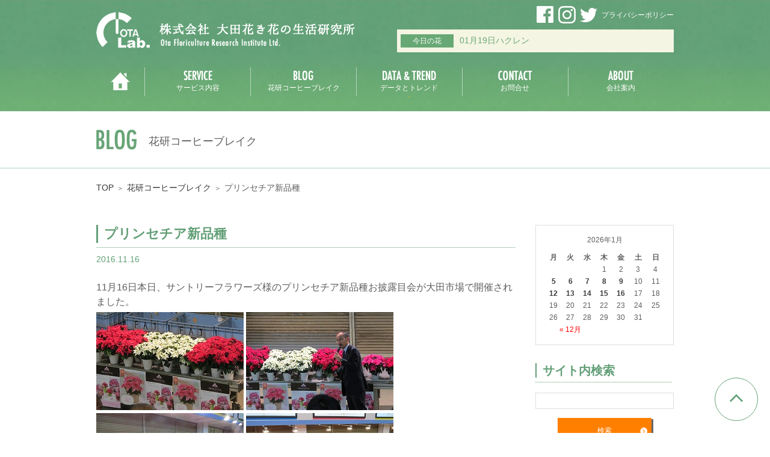

--- FILE ---
content_type: text/html; charset=UTF-8
request_url: https://www.otalab.co.jp/blogs/15512
body_size: 9676
content:
<!DOCTYPE html>
<html>
<head>
<!-- meta -->
<meta charset="UTF-8">
<meta name="viewport" content="width=device-width,initial-scale=1.0" />
<meta http-equiv="Content-Type" content="text/html; charset=UTF-8" />
<meta http-equiv="Content-Script-Type" content="text/javascript" />
<meta http-equiv="Content-Style-Type" content="text/css" />
<meta name="keywords" content="花研,コーヒーブレイク,トレンド,花き,OTA,分析,ブログ,花,ナギ,手帳,マーケティング,フラワー,flower,日記">
<!-- title -->
<title>プリンセチア新品種 | 株式会社大田花き花の生活研究所</title>
<!-- link -->
<link rel="start" href="https://www.otalab.co.jp/" title="ホーム" />
<link rel="canonical" href="https://www.otalab.co.jp/" />
<link rel="icon" type="image/x-icon" href="https://www.otalab.co.jp/blog/wp-content/themes/otalab/common/imgs/favicon.png">
<link href="//netdna.bootstrapcdn.com/font-awesome/4.0.3/css/font-awesome.min.css" rel="stylesheet">
<link rel="stylesheet" type="text/css" media="all" href="https://www.otalab.co.jp/blog/wp-content/themes/otalab/common/css/main.css" />

<!-- js -->
<script type="text/javascript" src="https://www.otalab.co.jp/blog/wp-content/themes/otalab/common/js/jquery.js" id="jqueryJS" charset="UTF-8"></script>
<script type="text/javascript" src="https://www.otalab.co.jp/blog/wp-content/themes/otalab/common/js/jquery.easing.1.3.js" id="" charset="UTF-8"></script>
<script type="text/javascript" src="https://www.otalab.co.jp/blog/wp-content/themes/otalab/common/js/main.js" id="mainJS" charset="UTF-8"></script>
<!-- flatHeightAll -->
<script type="text/javascript" src="https://www.otalab.co.jp/blog/wp-content/themes/otalab/common/js/jquery.flatHeightAll.min.js"></script>
<script type="text/javascript" src="https://www.otalab.co.jp/blog/wp-content/themes/otalab/common/js/jquery.flatHeightAllSetting.js"></script>

<!-- private -->
    <script type="text/javascript" src="https://www.otalab.co.jp/blog/wp-content/themes/otalab/post/js/index.js" id="" charset="UTF-8"></script>
    <link rel="stylesheet" type="text/css" media="all" href="https://www.otalab.co.jp/blog/wp-content/themes/otalab/post/css/index.css" />


<!-- All in One SEO Pack 2.3.12.1 by Michael Torbert of Semper Fi Web Design[458,492] -->
<link rel="author" href="http://hanaken" />

<link rel="canonical" href="https://www.otalab.co.jp/blogs/15512" />
<!-- /all in one seo pack -->
		<script type="text/javascript">
			window._wpemojiSettings = {"baseUrl":"https:\/\/s.w.org\/images\/core\/emoji\/72x72\/","ext":".png","source":{"concatemoji":"https:\/\/www.otalab.co.jp\/blog\/wp-includes\/js\/wp-emoji-release.min.js?ver=4.3.19"}};
			!function(a,b,c){function d(a){var c=b.createElement("canvas"),d=c.getContext&&c.getContext("2d");return d&&d.fillText?(d.textBaseline="top",d.font="600 32px Arial","flag"===a?(d.fillText(String.fromCharCode(55356,56812,55356,56807),0,0),c.toDataURL().length>3e3):(d.fillText(String.fromCharCode(55357,56835),0,0),0!==d.getImageData(16,16,1,1).data[0])):!1}function e(a){var c=b.createElement("script");c.src=a,c.type="text/javascript",b.getElementsByTagName("head")[0].appendChild(c)}var f,g;c.supports={simple:d("simple"),flag:d("flag")},c.DOMReady=!1,c.readyCallback=function(){c.DOMReady=!0},c.supports.simple&&c.supports.flag||(g=function(){c.readyCallback()},b.addEventListener?(b.addEventListener("DOMContentLoaded",g,!1),a.addEventListener("load",g,!1)):(a.attachEvent("onload",g),b.attachEvent("onreadystatechange",function(){"complete"===b.readyState&&c.readyCallback()})),f=c.source||{},f.concatemoji?e(f.concatemoji):f.wpemoji&&f.twemoji&&(e(f.twemoji),e(f.wpemoji)))}(window,document,window._wpemojiSettings);
		</script>
		<style type="text/css">
img.wp-smiley,
img.emoji {
	display: inline !important;
	border: none !important;
	box-shadow: none !important;
	height: 1em !important;
	width: 1em !important;
	margin: 0 .07em !important;
	vertical-align: -0.1em !important;
	background: none !important;
	padding: 0 !important;
}
</style>
<link rel='stylesheet' id='contact-form-7-css'  href='https://www.otalab.co.jp/blog/wp-content/plugins/contact-form-7/includes/css/styles.css?ver=4.2' type='text/css' media='all' />
<link rel='stylesheet' id='wp-pagenavi-css'  href='https://www.otalab.co.jp/blog/wp-content/plugins/wp-pagenavi/pagenavi-css.css?ver=2.70' type='text/css' media='all' />
<link rel="EditURI" type="application/rsd+xml" title="RSD" href="https://www.otalab.co.jp/blog/xmlrpc.php?rsd" />
<link rel="wlwmanifest" type="application/wlwmanifest+xml" href="https://www.otalab.co.jp/blog/wp-includes/wlwmanifest.xml" /> 
<link rel='prev' title='シドッチ神父' href='https://www.otalab.co.jp/blogs/15499' />
<link rel='next' title='ポッキーと脳の血流アップの不思議な関係' href='https://www.otalab.co.jp/blogs/15538' />
<meta name="generator" content="WordPress 4.3.19" />
<link rel='shortlink' href='https://www.otalab.co.jp/?p=15512' />
<!-- Global site tag (gtag.js) - Google Analytics -->
<script async src="https://www.googletagmanager.com/gtag/js?id=UA-18713155-2"></script>
<script>
  window.dataLayer = window.dataLayer || [];
  function gtag(){dataLayer.push(arguments);}
  gtag('js', new Date());
  gtag('config', 'UA-18713155-2');
</script>
</head>
<body class="single single-post postid-15512 single-format-standard base">
<div class="page" id="pageID">
<div id="gHeader" class="header">
<div class="inner">
<div class="hdr clearfix">
<div class="fl">
<div class="hdr_logo"><a class="ohover" href="https://www.otalab.co.jp/"><img src="https://www.otalab.co.jp/blog/wp-content/themes/otalab/common/imgs/hdr_logo.png" alt="株式会社大田花き花の生活研究所"></a></div>
</div>
<ul class="fr snav">
<li><a href="https://www.facebook.com/OTAhanaken/" target="_blank"><img src="https://www.otalab.co.jp/blog/wp-content/themes/otalab/common/imgs/sns_01.png" alt="facebook"></a></li>
<li><a href="https://www.instagram.com/otahanaken/" target="_blank"><img src="https://www.otalab.co.jp/blog/wp-content/themes/otalab/common/imgs/sns_02.png" alt="instagram"></a></li>
<li><a href="https://twitter.com/otahanaken" target="_blank"><img src="https://www.otalab.co.jp/blog/wp-content/themes/otalab/common/imgs/sns_03.png" alt="twitter"></a></li>
<li class="sp_menu"><a href="">≡</a></li>
<li><a href="https://www.otalab.co.jp/policy">プライバシーポリシー</a></li>
</ul><!-- snav -->
<div class="fr today_flower">

<span class="name">今日の花</span>01月19日ハクレン
</div>
</div><!-- hdr -->
<ul id="gNav">
<li class="gnav01"><a href="https://www.otalab.co.jp/"><img src="https://www.otalab.co.jp/blog/wp-content/themes/otalab/common/imgs/gnav01.png" alt=""></a></li><!--
--><li class="gnav02"><a href="https://www.otalab.co.jp/service-list/"><img src="https://www.otalab.co.jp/blog/wp-content/themes/otalab/common/imgs/gnav02.png" alt="サービス内容"><br><span class="">サービス内容</span></a></li><!--
--><li class="gnav03"><a href="https://www.otalab.co.jp/blogs"><img src="https://www.otalab.co.jp/blog/wp-content/themes/otalab/common/imgs/gnav03.png" alt="花研コーヒーブレイク"><br><span class="">花研コーヒーブレイク</span></a></li><!--
--><li class="gnav04"><a href="https://www.otalab.co.jp/trend"><img src="https://www.otalab.co.jp/blog/wp-content/themes/otalab/common/imgs/gnav04.png" alt="データとトレンド"><br><span class="">データとトレンド</span></a></li><!--
--><li class="gnav05"><a href="https://www.otalab.co.jp/contact"><img src="https://www.otalab.co.jp/blog/wp-content/themes/otalab/common/imgs/gnav05.png" alt="お問合せ"><br><span class="">お問合せ</span></a></li><!--
--><li class="gnav06"><a href="https://www.otalab.co.jp/company"><img src="https://www.otalab.co.jp/blog/wp-content/themes/otalab/common/imgs/gnav06.png" alt="会社案内"><br><span class="">会社案内</span></a></li><!--
--><li class="gnav07"><a href="https://www.otalab.co.jp/policy">プライバシーポリシー</a></li>
</ul>
</div>
</div>
<!-- ////////////////////////// gheader ////////////////////////// -->
<div id="container">

<div id="mainContent">
<div class="un_intro">
<div class="inner">
<h1><img src="https://www.otalab.co.jp/blog/wp-content/themes/otalab/post/imgs/stit.jpg" alt="OPERATIONAL PERFORMANCE"><span class="">花研コーヒーブレイク</span></h1>
</div>
</div><!-- ////////////////////////// un_intro ////////////////////////// -->
<div class="breadcrumb">
<div class="inner"><a href="https://www.otalab.co.jp/">TOP</a><span class="arrow">＞</span><a href="https://www.otalab.co.jp/blogs">花研コーヒーブレイク</a><span class="arrow">＞</span><span class="">プリンセチア新品種</span></div>
</div><!-- ////////////////////////// breadcrumb ////////////////////////// -->
<div class="section">
<div class="inner">
<div class="blog">
    <div class="entry mb50" id="post15512">
        <h2 class="titD mb15 green">プリンセチア新品種</h2>
        <p class="date ft14 green ar mb20">2016.11.16</p>
        <div class="entry-body mb20">
            <p>11月16日本日、サントリーフラワーズ様のプリンセチア新品種お披露目会が大田市場で開催されました。</p>
<p><img class="alignnone size-full wp-image-15513" src="https://www.otalab.co.jp/blog/content/2016/11/IMG_2916.jpg" alt="img_2916" width="245" height="163" /> <img class="alignnone size-full wp-image-15514" src="https://www.otalab.co.jp/blog/content/2016/11/IMG_2920.jpg" alt="img_2920" width="245" height="163" /></p>
<p><img class="alignnone size-full wp-image-15515" src="https://www.otalab.co.jp/blog/content/2016/11/IMG_2934.jpg" alt="img_2934" width="245" height="163" /> <img class="alignnone size-full wp-image-15516" src="https://www.otalab.co.jp/blog/content/2016/11/IMG_2935.jpg" alt="img_2935" width="245" height="163" /></p>
<p><img class="alignnone size-full wp-image-15518" src="https://www.otalab.co.jp/blog/content/2016/11/IMG_2937.jpg" alt="img_2937" width="245" height="163" /></p>
<p>プリンセチアといえば、小葉の苞が上品で人気の新品目ですが、これまでの品種は濃いピンクが主でした。</p>
<p>この度紹介された新しい品種は、これまでにない赤と白。発色が良く、安定しているのが特長です。</p>
<p>↓写真手前が従来のピンクですが、その奥は新品種の赤です。違いがはっきりと分かると思います・・・が、わかりにくかったとしてもそれは写真を撮る人が悪いのであって、実物を見るとその色の違いは明白です。</p>
<p><img class="alignnone size-full wp-image-15519" src="https://www.otalab.co.jp/blog/content/2016/11/IMG_2924.jpg" alt="img_2924" width="245" height="163" /> <img class="alignnone size-full wp-image-15520" src="https://www.otalab.co.jp/blog/content/2016/11/IMG_2925.jpg" alt="img_2925" width="245" height="163" /> <img class="alignnone size-full wp-image-15521" src="https://www.otalab.co.jp/blog/content/2016/11/IMG_2926.jpg" alt="img_2926" width="245" height="163" /> <img class="alignnone size-full wp-image-15522" src="https://www.otalab.co.jp/blog/content/2016/11/IMG_2927.jpg" alt="img_2927" width="245" height="163" /> <img class="alignnone size-full wp-image-15523" src="https://www.otalab.co.jp/blog/content/2016/11/IMG_2928.jpg" alt="img_2928" width="245" height="163" /> <img class="alignnone size-full wp-image-15524" src="https://www.otalab.co.jp/blog/content/2016/11/IMG_2929.jpg" alt="img_2929" width="245" height="163" /></p>
<p>また、白は混じり気がなく、大変美しいピュアホワイト。ヨーロッパではすでに人気なのだそうで、商品を拝見すればそれもよく理解できます。</p>
<p>耐暑性が高いのもプリンセチアの特長。つまり秋口から出荷可能なのです。クリスマスマーケットだけではなく、様々なイベントやギフトなどの彩として使ってもらえそうですね。</p>
<p>例えば白をブティックや商業施設などに一面に並べたら、照明に映えて、さぞきれいなことでしょう。一気に明るくなりますし、人の足も自然とそちらに向くというものです。</p>
<p>&nbsp;</p>
<p>デビューは来年の今頃。</p>
<p>現時点では商品名は未定です。</p>
<p>「吾輩はプリンセチアである。名前はまだない。」</p>
<p>といった具合でしょうか。どのような命名になるか楽しみですね。</p>
<p>&nbsp;</p>
<p>それにしても、商品デビューはまだ1年先なのに、なぜ今のタイミングでお披露目会をしたのでしょうか。</p>
<p>それは、デビュー直前だと販売側のカタログ掲載にも間に合わないし、周知ＰＲもおぼつかないので、1年前の今から発表会を行うということでした。</p>
<p>さすがサントリーフラワーズ様ですね。</p>
<p>来年の今頃には、名前も付いて街の生花店さまや商業施設などで目にする機会があることでしょう。</p>
        </div>
        <p class="entry-footer ft14">Posted at 06:36 | Category: <a href="https://www.otalab.co.jp/blogs/category/%e6%97%a5%e8%a8%98" rel="category tag">日記</a> </p>
</div>
<div class="pager">
<div class='wp-pagenavi' role='navigation'>
<span class='pages'>1 / 1</span><span aria-current='page' class='current'>1</span>
</div></div>

</div><!-- /blog -->
<div id="sidebar-box">
    <div id="sidebar">
        <ul>
            <li id="calendar">
				<table id="wp-calendar">
	<caption>2026年1月</caption>
	<thead>
	<tr>
		<th scope="col" title="月曜日">月</th>
		<th scope="col" title="火曜日">火</th>
		<th scope="col" title="水曜日">水</th>
		<th scope="col" title="木曜日">木</th>
		<th scope="col" title="金曜日">金</th>
		<th scope="col" title="土曜日">土</th>
		<th scope="col" title="日曜日">日</th>
	</tr>
	</thead>

	<tfoot>
	<tr>
		<td colspan="3" id="prev"><a href="https://www.otalab.co.jp/blogs/date/2025/12">&laquo; 12月</a></td>
		<td class="pad">&nbsp;</td>
		<td colspan="3" id="next" class="pad">&nbsp;</td>
	</tr>
	</tfoot>

	<tbody>
	<tr>
		<td colspan="3" class="pad">&nbsp;</td><td>1</td><td>2</td><td>3</td><td>4</td>
	</tr>
	<tr>
		<td><a href="https://www.otalab.co.jp/blogs/date/2026/01/05" title="【謹賀新年】日本の門松ここにあり">5</a></td><td><a href="https://www.otalab.co.jp/blogs/date/2026/01/06" title="寒さを凌ぐ灯「シクラメン」">6</a></td><td><a href="https://www.otalab.co.jp/blogs/date/2026/01/07" title="“街”を売るのがトレンド！？">7</a></td><td><a href="https://www.otalab.co.jp/blogs/date/2026/01/08" title="お天気アプリが“地域の今”を伝える──Yahoo!天気『みんなの投稿』の可能性">8</a></td><td><a href="https://www.otalab.co.jp/blogs/date/2026/01/09" title="花が印象的なCM">9</a></td><td>10</td><td>11</td>
	</tr>
	<tr>
		<td><a href="https://www.otalab.co.jp/blogs/date/2026/01/12" title="有吉園芸　1月13日の放送は・・・">12</a></td><td><a href="https://www.otalab.co.jp/blogs/date/2026/01/13" title="バラのトゲが刺さりっぱなしになったら・・・">13</a></td><td><a href="https://www.otalab.co.jp/blogs/date/2026/01/14" title="ウマ年に食べたい、ばかうまニンジン">14</a></td><td><a href="https://www.otalab.co.jp/blogs/date/2026/01/15" title="唯一無二の仙台門松">15</a></td><td><a href="https://www.otalab.co.jp/blogs/date/2026/01/16" title="2026年花業界は全国植樹祭に注目すべき理由">16</a></td><td>17</td><td>18</td>
	</tr>
	<tr>
		<td id="today">19</td><td>20</td><td>21</td><td>22</td><td>23</td><td>24</td><td>25</td>
	</tr>
	<tr>
		<td>26</td><td>27</td><td>28</td><td>29</td><td>30</td><td>31</td>
		<td class="pad" colspan="1">&nbsp;</td>
	</tr>
	</tbody>
	</table>            </li>
            <li class="search">
                <h2 class="titD">サイト内検索</h2>
                <div class="side">
<form method="get" name="searchform" id="searchform" action="https://www.otalab.co.jp/">
<input type="text" value="" size="20" name="s" id="searchtext" tabindex="1" accesskey="t" /><br />
<input type="submit" id="searchsubmit" value="検索" tabindex="2" accesskey="s" />
</form>
</div>
            </li>
            <li>
                <h2 class="titD">新しい記事</h2>
                <ul>
						<li><a href='https://www.otalab.co.jp/blogs/73304'>2026年花業界は全国植樹祭に注目すべき理由</a></li>
	<li><a href='https://www.otalab.co.jp/blogs/73276'>唯一無二の仙台門松</a></li>
	<li><a href='https://www.otalab.co.jp/blogs/73407'>ウマ年に食べたい、ばかうまニンジン</a></li>
	<li><a href='https://www.otalab.co.jp/blogs/73191'>バラのトゲが刺さりっぱなしになったら・・・</a></li>
	<li><a href='https://www.otalab.co.jp/blogs/73324'>有吉園芸　1月13日の放送は・・・</a></li>
	<li><a href='https://www.otalab.co.jp/blogs/73273'>花が印象的なCM</a></li>
	<li><a href='https://www.otalab.co.jp/blogs/73351'>お天気アプリが“地域の今”を伝える──Yahoo!天気『みんなの投稿』の可能性</a></li>
	<li><a href='https://www.otalab.co.jp/blogs/73187'>“街”を売るのがトレンド！？</a></li>
	<li><a href='https://www.otalab.co.jp/blogs/73271'>寒さを凌ぐ灯「シクラメン」</a></li>
	<li><a href='https://www.otalab.co.jp/blogs/73183'>【謹賀新年】日本の門松ここにあり</a></li>
                </ul>
                </li>
            <li class="archives">
                <h2 class="titD">アーカイブ</h2>
                <ul>
										<li class='year year2026'><a href='javascript:void(0)'>2026年</a></li><ul class="month"><li class=''><a href='https://www.otalab.co.jp/blogs/date/2026/01'>1月</a>&nbsp;(10)</li><li class=''>2月 (0)</li><li class=''>3月 (0)</li><li class=''>4月 (0)</li><li class=''>5月 (0)</li><li class=''>6月 (0)</li><li class=''>7月 (0)</li><li class=''>8月 (0)</li><li class=''>9月 (0)</li><li class=''>10月 (0)</li><li class=''>11月 (0)</li><li class=''>12月 (0)</li></ul><li class='year year2025'><a href='javascript:void(0)'>2025年</a></li><ul class="month"><li class=''><a href='https://www.otalab.co.jp/blogs/date/2025/01'>1月</a>&nbsp;(19)</li><li class=''><a href='https://www.otalab.co.jp/blogs/date/2025/02'>2月</a>&nbsp;(21)</li><li class=''><a href='https://www.otalab.co.jp/blogs/date/2025/03'>3月</a>&nbsp;(22)</li><li class=''><a href='https://www.otalab.co.jp/blogs/date/2025/04'>4月</a>&nbsp;(24)</li><li class=''><a href='https://www.otalab.co.jp/blogs/date/2025/05'>5月</a>&nbsp;(24)</li><li class=''><a href='https://www.otalab.co.jp/blogs/date/2025/06'>6月</a>&nbsp;(21)</li><li class=''><a href='https://www.otalab.co.jp/blogs/date/2025/07'>7月</a>&nbsp;(24)</li><li class=''><a href='https://www.otalab.co.jp/blogs/date/2025/08'>8月</a>&nbsp;(20)</li><li class=''><a href='https://www.otalab.co.jp/blogs/date/2025/09'>9月</a>&nbsp;(23)</li><li class=''><a href='https://www.otalab.co.jp/blogs/date/2025/10'>10月</a>&nbsp;(25)</li><li class=''><a href='https://www.otalab.co.jp/blogs/date/2025/11'>11月</a>&nbsp;(21)</li><li class=''><a href='https://www.otalab.co.jp/blogs/date/2025/12'>12月</a>&nbsp;(22)</li></ul><li class='year year2024'><a href='javascript:void(0)'>2024年</a></li><ul class="month"><li class=''><a href='https://www.otalab.co.jp/blogs/date/2024/01'>1月</a>&nbsp;(20)</li><li class=''><a href='https://www.otalab.co.jp/blogs/date/2024/02'>2月</a>&nbsp;(21)</li><li class=''><a href='https://www.otalab.co.jp/blogs/date/2024/03'>3月</a>&nbsp;(21)</li><li class=''><a href='https://www.otalab.co.jp/blogs/date/2024/04'>4月</a>&nbsp;(23)</li><li class=''><a href='https://www.otalab.co.jp/blogs/date/2024/05'>5月</a>&nbsp;(26)</li><li class=''><a href='https://www.otalab.co.jp/blogs/date/2024/06'>6月</a>&nbsp;(20)</li><li class=''><a href='https://www.otalab.co.jp/blogs/date/2024/07'>7月</a>&nbsp;(27)</li><li class=''><a href='https://www.otalab.co.jp/blogs/date/2024/08'>8月</a>&nbsp;(28)</li><li class=''><a href='https://www.otalab.co.jp/blogs/date/2024/09'>9月</a>&nbsp;(23)</li><li class=''><a href='https://www.otalab.co.jp/blogs/date/2024/10'>10月</a>&nbsp;(25)</li><li class=''><a href='https://www.otalab.co.jp/blogs/date/2024/11'>11月</a>&nbsp;(23)</li><li class=''><a href='https://www.otalab.co.jp/blogs/date/2024/12'>12月</a>&nbsp;(22)</li></ul><li class='year year2023'><a href='javascript:void(0)'>2023年</a></li><ul class="month"><li class=''><a href='https://www.otalab.co.jp/blogs/date/2023/01'>1月</a>&nbsp;(20)</li><li class=''><a href='https://www.otalab.co.jp/blogs/date/2023/02'>2月</a>&nbsp;(19)</li><li class=''><a href='https://www.otalab.co.jp/blogs/date/2023/03'>3月</a>&nbsp;(24)</li><li class=''><a href='https://www.otalab.co.jp/blogs/date/2023/04'>4月</a>&nbsp;(20)</li><li class=''><a href='https://www.otalab.co.jp/blogs/date/2023/05'>5月</a>&nbsp;(23)</li><li class=''><a href='https://www.otalab.co.jp/blogs/date/2023/06'>6月</a>&nbsp;(23)</li><li class=''><a href='https://www.otalab.co.jp/blogs/date/2023/07'>7月</a>&nbsp;(21)</li><li class=''><a href='https://www.otalab.co.jp/blogs/date/2023/08'>8月</a>&nbsp;(22)</li><li class=''><a href='https://www.otalab.co.jp/blogs/date/2023/09'>9月</a>&nbsp;(26)</li><li class=''><a href='https://www.otalab.co.jp/blogs/date/2023/10'>10月</a>&nbsp;(23)</li><li class=''><a href='https://www.otalab.co.jp/blogs/date/2023/11'>11月</a>&nbsp;(21)</li><li class=''><a href='https://www.otalab.co.jp/blogs/date/2023/12'>12月</a>&nbsp;(24)</li></ul><li class='year year2022'><a href='javascript:void(0)'>2022年</a></li><ul class="month"><li class=''><a href='https://www.otalab.co.jp/blogs/date/2022/01'>1月</a>&nbsp;(22)</li><li class=''><a href='https://www.otalab.co.jp/blogs/date/2022/02'>2月</a>&nbsp;(20)</li><li class=''><a href='https://www.otalab.co.jp/blogs/date/2022/03'>3月</a>&nbsp;(27)</li><li class=''><a href='https://www.otalab.co.jp/blogs/date/2022/04'>4月</a>&nbsp;(21)</li><li class=''><a href='https://www.otalab.co.jp/blogs/date/2022/05'>5月</a>&nbsp;(25)</li><li class=''><a href='https://www.otalab.co.jp/blogs/date/2022/06'>6月</a>&nbsp;(23)</li><li class=''><a href='https://www.otalab.co.jp/blogs/date/2022/07'>7月</a>&nbsp;(23)</li><li class=''><a href='https://www.otalab.co.jp/blogs/date/2022/08'>8月</a>&nbsp;(24)</li><li class=''><a href='https://www.otalab.co.jp/blogs/date/2022/09'>9月</a>&nbsp;(22)</li><li class=''><a href='https://www.otalab.co.jp/blogs/date/2022/10'>10月</a>&nbsp;(21)</li><li class=''><a href='https://www.otalab.co.jp/blogs/date/2022/11'>11月</a>&nbsp;(22)</li><li class=''><a href='https://www.otalab.co.jp/blogs/date/2022/12'>12月</a>&nbsp;(24)</li></ul><li class='year year2021'><a href='javascript:void(0)'>2021年</a></li><ul class="month"><li class=''><a href='https://www.otalab.co.jp/blogs/date/2021/01'>1月</a>&nbsp;(30)</li><li class=''><a href='https://www.otalab.co.jp/blogs/date/2021/02'>2月</a>&nbsp;(27)</li><li class=''><a href='https://www.otalab.co.jp/blogs/date/2021/03'>3月</a>&nbsp;(25)</li><li class=''><a href='https://www.otalab.co.jp/blogs/date/2021/04'>4月</a>&nbsp;(25)</li><li class=''><a href='https://www.otalab.co.jp/blogs/date/2021/05'>5月</a>&nbsp;(24)</li><li class=''><a href='https://www.otalab.co.jp/blogs/date/2021/06'>6月</a>&nbsp;(27)</li><li class=''><a href='https://www.otalab.co.jp/blogs/date/2021/07'>7月</a>&nbsp;(25)</li><li class=''><a href='https://www.otalab.co.jp/blogs/date/2021/08'>8月</a>&nbsp;(19)</li><li class=''><a href='https://www.otalab.co.jp/blogs/date/2021/09'>9月</a>&nbsp;(26)</li><li class=''><a href='https://www.otalab.co.jp/blogs/date/2021/10'>10月</a>&nbsp;(23)</li><li class=''><a href='https://www.otalab.co.jp/blogs/date/2021/11'>11月</a>&nbsp;(26)</li><li class=''><a href='https://www.otalab.co.jp/blogs/date/2021/12'>12月</a>&nbsp;(25)</li></ul><li class='year year2020'><a href='javascript:void(0)'>2020年</a></li><ul class="month"><li class=''><a href='https://www.otalab.co.jp/blogs/date/2020/01'>1月</a>&nbsp;(13)</li><li class=''><a href='https://www.otalab.co.jp/blogs/date/2020/02'>2月</a>&nbsp;(18)</li><li class=''><a href='https://www.otalab.co.jp/blogs/date/2020/03'>3月</a>&nbsp;(21)</li><li class=''><a href='https://www.otalab.co.jp/blogs/date/2020/04'>4月</a>&nbsp;(27)</li><li class=''><a href='https://www.otalab.co.jp/blogs/date/2020/05'>5月</a>&nbsp;(21)</li><li class=''><a href='https://www.otalab.co.jp/blogs/date/2020/06'>6月</a>&nbsp;(22)</li><li class=''><a href='https://www.otalab.co.jp/blogs/date/2020/07'>7月</a>&nbsp;(23)</li><li class=''><a href='https://www.otalab.co.jp/blogs/date/2020/08'>8月</a>&nbsp;(22)</li><li class=''><a href='https://www.otalab.co.jp/blogs/date/2020/09'>9月</a>&nbsp;(25)</li><li class=''><a href='https://www.otalab.co.jp/blogs/date/2020/10'>10月</a>&nbsp;(24)</li><li class=''><a href='https://www.otalab.co.jp/blogs/date/2020/11'>11月</a>&nbsp;(25)</li><li class=''><a href='https://www.otalab.co.jp/blogs/date/2020/12'>12月</a>&nbsp;(28)</li></ul><li class='year year2019'><a href='javascript:void(0)'>2019年</a></li><ul class="month"><li class=''><a href='https://www.otalab.co.jp/blogs/date/2019/01'>1月</a>&nbsp;(20)</li><li class=''><a href='https://www.otalab.co.jp/blogs/date/2019/02'>2月</a>&nbsp;(13)</li><li class=''><a href='https://www.otalab.co.jp/blogs/date/2019/03'>3月</a>&nbsp;(20)</li><li class=''><a href='https://www.otalab.co.jp/blogs/date/2019/04'>4月</a>&nbsp;(22)</li><li class=''><a href='https://www.otalab.co.jp/blogs/date/2019/05'>5月</a>&nbsp;(23)</li><li class=''><a href='https://www.otalab.co.jp/blogs/date/2019/06'>6月</a>&nbsp;(20)</li><li class=''><a href='https://www.otalab.co.jp/blogs/date/2019/07'>7月</a>&nbsp;(24)</li><li class=''><a href='https://www.otalab.co.jp/blogs/date/2019/08'>8月</a>&nbsp;(20)</li><li class=''><a href='https://www.otalab.co.jp/blogs/date/2019/09'>9月</a>&nbsp;(21)</li><li class=''><a href='https://www.otalab.co.jp/blogs/date/2019/10'>10月</a>&nbsp;(23)</li><li class=''><a href='https://www.otalab.co.jp/blogs/date/2019/11'>11月</a>&nbsp;(21)</li><li class=''><a href='https://www.otalab.co.jp/blogs/date/2019/12'>12月</a>&nbsp;(21)</li></ul><li class='year year2018'><a href='javascript:void(0)'>2018年</a></li><ul class="month"><li class=''><a href='https://www.otalab.co.jp/blogs/date/2018/01'>1月</a>&nbsp;(19)</li><li class=''><a href='https://www.otalab.co.jp/blogs/date/2018/02'>2月</a>&nbsp;(20)</li><li class=''><a href='https://www.otalab.co.jp/blogs/date/2018/03'>3月</a>&nbsp;(24)</li><li class=''><a href='https://www.otalab.co.jp/blogs/date/2018/04'>4月</a>&nbsp;(17)</li><li class=''><a href='https://www.otalab.co.jp/blogs/date/2018/05'>5月</a>&nbsp;(23)</li><li class=''><a href='https://www.otalab.co.jp/blogs/date/2018/06'>6月</a>&nbsp;(21)</li><li class=''><a href='https://www.otalab.co.jp/blogs/date/2018/07'>7月</a>&nbsp;(20)</li><li class=''><a href='https://www.otalab.co.jp/blogs/date/2018/08'>8月</a>&nbsp;(19)</li><li class=''><a href='https://www.otalab.co.jp/blogs/date/2018/09'>9月</a>&nbsp;(20)</li><li class=''><a href='https://www.otalab.co.jp/blogs/date/2018/10'>10月</a>&nbsp;(19)</li><li class=''><a href='https://www.otalab.co.jp/blogs/date/2018/11'>11月</a>&nbsp;(21)</li><li class=''><a href='https://www.otalab.co.jp/blogs/date/2018/12'>12月</a>&nbsp;(20)</li></ul><li class='year year2017'><a href='javascript:void(0)'>2017年</a></li><ul class="month"><li class=''><a href='https://www.otalab.co.jp/blogs/date/2017/01'>1月</a>&nbsp;(19)</li><li class=''><a href='https://www.otalab.co.jp/blogs/date/2017/02'>2月</a>&nbsp;(22)</li><li class=''><a href='https://www.otalab.co.jp/blogs/date/2017/03'>3月</a>&nbsp;(23)</li><li class=''><a href='https://www.otalab.co.jp/blogs/date/2017/04'>4月</a>&nbsp;(22)</li><li class=''><a href='https://www.otalab.co.jp/blogs/date/2017/05'>5月</a>&nbsp;(23)</li><li class=''><a href='https://www.otalab.co.jp/blogs/date/2017/06'>6月</a>&nbsp;(22)</li><li class=''><a href='https://www.otalab.co.jp/blogs/date/2017/07'>7月</a>&nbsp;(21)</li><li class=''><a href='https://www.otalab.co.jp/blogs/date/2017/08'>8月</a>&nbsp;(21)</li><li class=''><a href='https://www.otalab.co.jp/blogs/date/2017/09'>9月</a>&nbsp;(21)</li><li class=''><a href='https://www.otalab.co.jp/blogs/date/2017/10'>10月</a>&nbsp;(20)</li><li class=''><a href='https://www.otalab.co.jp/blogs/date/2017/11'>11月</a>&nbsp;(19)</li><li class=''><a href='https://www.otalab.co.jp/blogs/date/2017/12'>12月</a>&nbsp;(22)</li></ul><li class='year year2016'><a href='javascript:void(0)'>2016年</a></li><ul class="month"><li class=''><a href='https://www.otalab.co.jp/blogs/date/2016/01'>1月</a>&nbsp;(21)</li><li class=''><a href='https://www.otalab.co.jp/blogs/date/2016/02'>2月</a>&nbsp;(22)</li><li class=''><a href='https://www.otalab.co.jp/blogs/date/2016/03'>3月</a>&nbsp;(25)</li><li class=''><a href='https://www.otalab.co.jp/blogs/date/2016/04'>4月</a>&nbsp;(28)</li><li class=''><a href='https://www.otalab.co.jp/blogs/date/2016/05'>5月</a>&nbsp;(26)</li><li class=''><a href='https://www.otalab.co.jp/blogs/date/2016/06'>6月</a>&nbsp;(28)</li><li class=''><a href='https://www.otalab.co.jp/blogs/date/2016/07'>7月</a>&nbsp;(23)</li><li class=''><a href='https://www.otalab.co.jp/blogs/date/2016/08'>8月</a>&nbsp;(26)</li><li class=''><a href='https://www.otalab.co.jp/blogs/date/2016/09'>9月</a>&nbsp;(24)</li><li class=''><a href='https://www.otalab.co.jp/blogs/date/2016/10'>10月</a>&nbsp;(23)</li><li class=''><a href='https://www.otalab.co.jp/blogs/date/2016/11'>11月</a>&nbsp;(23)</li><li class=''><a href='https://www.otalab.co.jp/blogs/date/2016/12'>12月</a>&nbsp;(23)</li></ul><li class='year year2015'><a href='javascript:void(0)'>2015年</a></li><ul class="month"><li class=''><a href='https://www.otalab.co.jp/blogs/date/2015/01'>1月</a>&nbsp;(14)</li><li class=''><a href='https://www.otalab.co.jp/blogs/date/2015/02'>2月</a>&nbsp;(16)</li><li class=''><a href='https://www.otalab.co.jp/blogs/date/2015/03'>3月</a>&nbsp;(18)</li><li class=''><a href='https://www.otalab.co.jp/blogs/date/2015/04'>4月</a>&nbsp;(21)</li><li class=''><a href='https://www.otalab.co.jp/blogs/date/2015/05'>5月</a>&nbsp;(21)</li><li class=''><a href='https://www.otalab.co.jp/blogs/date/2015/06'>6月</a>&nbsp;(22)</li><li class=''><a href='https://www.otalab.co.jp/blogs/date/2015/07'>7月</a>&nbsp;(23)</li><li class=''><a href='https://www.otalab.co.jp/blogs/date/2015/08'>8月</a>&nbsp;(15)</li><li class=''><a href='https://www.otalab.co.jp/blogs/date/2015/09'>9月</a>&nbsp;(19)</li><li class=''><a href='https://www.otalab.co.jp/blogs/date/2015/10'>10月</a>&nbsp;(21)</li><li class=''><a href='https://www.otalab.co.jp/blogs/date/2015/11'>11月</a>&nbsp;(19)</li><li class=''><a href='https://www.otalab.co.jp/blogs/date/2015/12'>12月</a>&nbsp;(25)</li></ul><li class='year year2014'><a href='javascript:void(0)'>2014年</a></li><ul class="month"><li class=''><a href='https://www.otalab.co.jp/blogs/date/2014/01'>1月</a>&nbsp;(6)</li><li class=''><a href='https://www.otalab.co.jp/blogs/date/2014/02'>2月</a>&nbsp;(7)</li><li class=''><a href='https://www.otalab.co.jp/blogs/date/2014/03'>3月</a>&nbsp;(10)</li><li class=''><a href='https://www.otalab.co.jp/blogs/date/2014/04'>4月</a>&nbsp;(14)</li><li class=''><a href='https://www.otalab.co.jp/blogs/date/2014/05'>5月</a>&nbsp;(14)</li><li class=''><a href='https://www.otalab.co.jp/blogs/date/2014/06'>6月</a>&nbsp;(11)</li><li class=''><a href='https://www.otalab.co.jp/blogs/date/2014/07'>7月</a>&nbsp;(18)</li><li class=''><a href='https://www.otalab.co.jp/blogs/date/2014/08'>8月</a>&nbsp;(11)</li><li class=''><a href='https://www.otalab.co.jp/blogs/date/2014/09'>9月</a>&nbsp;(10)</li><li class=''><a href='https://www.otalab.co.jp/blogs/date/2014/10'>10月</a>&nbsp;(4)</li><li class=''><a href='https://www.otalab.co.jp/blogs/date/2014/11'>11月</a>&nbsp;(8)</li><li class=''><a href='https://www.otalab.co.jp/blogs/date/2014/12'>12月</a>&nbsp;(19)</li></ul><li class='year year2013'><a href='javascript:void(0)'>2013年</a></li><ul class="month"><li class=''><a href='https://www.otalab.co.jp/blogs/date/2013/01'>1月</a>&nbsp;(7)</li><li class=''><a href='https://www.otalab.co.jp/blogs/date/2013/02'>2月</a>&nbsp;(8)</li><li class=''><a href='https://www.otalab.co.jp/blogs/date/2013/03'>3月</a>&nbsp;(4)</li><li class=''><a href='https://www.otalab.co.jp/blogs/date/2013/04'>4月</a>&nbsp;(6)</li><li class=''><a href='https://www.otalab.co.jp/blogs/date/2013/05'>5月</a>&nbsp;(5)</li><li class=''><a href='https://www.otalab.co.jp/blogs/date/2013/06'>6月</a>&nbsp;(8)</li><li class=''><a href='https://www.otalab.co.jp/blogs/date/2013/07'>7月</a>&nbsp;(14)</li><li class=''><a href='https://www.otalab.co.jp/blogs/date/2013/08'>8月</a>&nbsp;(9)</li><li class=''><a href='https://www.otalab.co.jp/blogs/date/2013/09'>9月</a>&nbsp;(8)</li><li class=''><a href='https://www.otalab.co.jp/blogs/date/2013/10'>10月</a>&nbsp;(12)</li><li class=''><a href='https://www.otalab.co.jp/blogs/date/2013/11'>11月</a>&nbsp;(14)</li><li class=''><a href='https://www.otalab.co.jp/blogs/date/2013/12'>12月</a>&nbsp;(18)</li></ul><li class='year year2012'><a href='javascript:void(0)'>2012年</a></li><ul class="month"><li class=''><a href='https://www.otalab.co.jp/blogs/date/2012/01'>1月</a>&nbsp;(12)</li><li class=''><a href='https://www.otalab.co.jp/blogs/date/2012/02'>2月</a>&nbsp;(10)</li><li class=''><a href='https://www.otalab.co.jp/blogs/date/2012/03'>3月</a>&nbsp;(14)</li><li class=''><a href='https://www.otalab.co.jp/blogs/date/2012/04'>4月</a>&nbsp;(12)</li><li class=''><a href='https://www.otalab.co.jp/blogs/date/2012/05'>5月</a>&nbsp;(15)</li><li class=''><a href='https://www.otalab.co.jp/blogs/date/2012/06'>6月</a>&nbsp;(8)</li><li class=''><a href='https://www.otalab.co.jp/blogs/date/2012/07'>7月</a>&nbsp;(14)</li><li class=''><a href='https://www.otalab.co.jp/blogs/date/2012/08'>8月</a>&nbsp;(14)</li><li class=''><a href='https://www.otalab.co.jp/blogs/date/2012/09'>9月</a>&nbsp;(9)</li><li class=''><a href='https://www.otalab.co.jp/blogs/date/2012/10'>10月</a>&nbsp;(10)</li><li class=''><a href='https://www.otalab.co.jp/blogs/date/2012/11'>11月</a>&nbsp;(7)</li><li class=''><a href='https://www.otalab.co.jp/blogs/date/2012/12'>12月</a>&nbsp;(19)</li></ul><li class='year year2011'><a href='javascript:void(0)'>2011年</a></li><ul class="month"><li class=''><a href='https://www.otalab.co.jp/blogs/date/2011/01'>1月</a>&nbsp;(7)</li><li class=''><a href='https://www.otalab.co.jp/blogs/date/2011/02'>2月</a>&nbsp;(5)</li><li class=''><a href='https://www.otalab.co.jp/blogs/date/2011/03'>3月</a>&nbsp;(6)</li><li class=''><a href='https://www.otalab.co.jp/blogs/date/2011/04'>4月</a>&nbsp;(10)</li><li class=''><a href='https://www.otalab.co.jp/blogs/date/2011/05'>5月</a>&nbsp;(5)</li><li class=''><a href='https://www.otalab.co.jp/blogs/date/2011/06'>6月</a>&nbsp;(8)</li><li class=''><a href='https://www.otalab.co.jp/blogs/date/2011/07'>7月</a>&nbsp;(10)</li><li class=''><a href='https://www.otalab.co.jp/blogs/date/2011/08'>8月</a>&nbsp;(19)</li><li class=''><a href='https://www.otalab.co.jp/blogs/date/2011/09'>9月</a>&nbsp;(9)</li><li class=''><a href='https://www.otalab.co.jp/blogs/date/2011/10'>10月</a>&nbsp;(3)</li><li class=''><a href='https://www.otalab.co.jp/blogs/date/2011/11'>11月</a>&nbsp;(8)</li><li class=''><a href='https://www.otalab.co.jp/blogs/date/2011/12'>12月</a>&nbsp;(18)</li></ul><li class='year year2010'><a href='javascript:void(0)'>2010年</a></li><ul class="month"><li class=''><a href='https://www.otalab.co.jp/blogs/date/2010/01'>1月</a>&nbsp;(15)</li><li class=''><a href='https://www.otalab.co.jp/blogs/date/2010/02'>2月</a>&nbsp;(14)</li><li class=''><a href='https://www.otalab.co.jp/blogs/date/2010/03'>3月</a>&nbsp;(3)</li><li class=''><a href='https://www.otalab.co.jp/blogs/date/2010/04'>4月</a>&nbsp;(6)</li><li class=''><a href='https://www.otalab.co.jp/blogs/date/2010/05'>5月</a>&nbsp;(7)</li><li class=''><a href='https://www.otalab.co.jp/blogs/date/2010/06'>6月</a>&nbsp;(8)</li><li class=''><a href='https://www.otalab.co.jp/blogs/date/2010/07'>7月</a>&nbsp;(1)</li><li class=''><a href='https://www.otalab.co.jp/blogs/date/2010/08'>8月</a>&nbsp;(9)</li><li class=''><a href='https://www.otalab.co.jp/blogs/date/2010/09'>9月</a>&nbsp;(4)</li><li class=''><a href='https://www.otalab.co.jp/blogs/date/2010/10'>10月</a>&nbsp;(7)</li><li class=''><a href='https://www.otalab.co.jp/blogs/date/2010/11'>11月</a>&nbsp;(5)</li><li class=''><a href='https://www.otalab.co.jp/blogs/date/2010/12'>12月</a>&nbsp;(2)</li></ul><li class='year year2009'><a href='javascript:void(0)'>2009年</a></li><ul class="month"><li class=''>1月 (0)</li><li class=''>2月 (0)</li><li class=''>3月 (0)</li><li class=''>4月 (0)</li><li class=''><a href='https://www.otalab.co.jp/blogs/date/2009/05'>5月</a>&nbsp;(3)</li><li class=''><a href='https://www.otalab.co.jp/blogs/date/2009/06'>6月</a>&nbsp;(8)</li><li class=''><a href='https://www.otalab.co.jp/blogs/date/2009/07'>7月</a>&nbsp;(8)</li><li class=''><a href='https://www.otalab.co.jp/blogs/date/2009/08'>8月</a>&nbsp;(9)</li><li class=''><a href='https://www.otalab.co.jp/blogs/date/2009/09'>9月</a>&nbsp;(3)</li><li class=''><a href='https://www.otalab.co.jp/blogs/date/2009/10'>10月</a>&nbsp;(7)</li><li class=''><a href='https://www.otalab.co.jp/blogs/date/2009/11'>11月</a>&nbsp;(7)</li><li class=''><a href='https://www.otalab.co.jp/blogs/date/2009/12'>12月</a>&nbsp;(13)</li></ul>                </ul>
            </li>
            <li>
                <h2 class="titD">カテゴリー</h2>
                <ul>
						<li class="cat-item cat-item-13"><a href="https://www.otalab.co.jp/blogs/category/%e3%82%a4%e3%83%99%e3%83%b3%e3%83%88" >イベント</a> (330)
</li>
	<li class="cat-item cat-item-15"><a href="https://www.otalab.co.jp/blogs/category/%e3%82%aa%e3%83%aa%e3%83%b3%e3%83%94%e3%83%83%e3%82%af%e3%81%ae%e8%8a%b1" >オリンピックの花</a> (13)
</li>
	<li class="cat-item cat-item-26"><a href="https://www.otalab.co.jp/blogs/category/%e3%82%b2%e3%82%b9%e3%83%88%e3%83%96%e3%83%ad%e3%82%ac%e3%83%bc" >ゲストブロガー</a> (20)
</li>
	<li class="cat-item cat-item-5"><a href="https://www.otalab.co.jp/blogs/category/%e3%82%b5%e3%83%bc%e3%83%93%e3%82%b9%e3%81%ae%e7%b4%b9%e4%bb%8b" >サービスの紹介</a> (324)
</li>
	<li class="cat-item cat-item-14"><a href="https://www.otalab.co.jp/blogs/category/%e3%82%b7%e3%83%b3%e3%83%a4%e3%83%af%e3%83%bc%e3%83%ab%e3%83%89" >シンヤワールド</a> (59)
</li>
	<li class="cat-item cat-item-23"><a href="https://www.otalab.co.jp/blogs/category/%e3%83%87%e3%83%bc%e3%82%bf" >データ</a> (8)
</li>
	<li class="cat-item cat-item-20"><a href="https://www.otalab.co.jp/blogs/category/%e3%83%88%e3%83%ac%e3%83%b3%e3%83%89" >トレンド</a> (199)
</li>
	<li class="cat-item cat-item-6"><a href="https://www.otalab.co.jp/blogs/category/%e3%83%8a%e3%82%ae" >ナギ</a> (62)
</li>
	<li class="cat-item cat-item-7"><a href="https://www.otalab.co.jp/blogs/category/%e3%83%9e%e3%83%bc%e3%82%b1%e3%83%86%e3%82%a3%e3%83%b3%e3%82%b0" >マーケティング</a> (101)
</li>
	<li class="cat-item cat-item-12"><a href="https://www.otalab.co.jp/blogs/category/%e6%89%8b%e5%b8%b3" >手帳</a> (817)
</li>
	<li class="cat-item cat-item-4"><a href="https://www.otalab.co.jp/blogs/category/%e6%97%a5%e8%a8%98" >日記</a> (3,155)
</li>
	<li class="cat-item cat-item-1"><a href="https://www.otalab.co.jp/blogs/category/uncategorized" >未分類</a> (68)
</li>
	<li class="cat-item cat-item-24"><a href="https://www.otalab.co.jp/blogs/category/%e6%9e%9d%e7%89%a9" >枝物</a> (24)
</li>
	<li class="cat-item cat-item-25"><a href="https://www.otalab.co.jp/blogs/category/%e6%b6%88%e8%b2%bb" >消費</a> (5)
</li>
	<li class="cat-item cat-item-9"><a href="https://www.otalab.co.jp/blogs/category/%e7%82%ad%e3%81%a5%e3%81%a4%e3%81%bf" >炭づつみ</a> (21)
</li>
	<li class="cat-item cat-item-22"><a href="https://www.otalab.co.jp/blogs/category/%e7%89%a9%e6%b5%81" >物流</a> (17)
</li>
	<li class="cat-item cat-item-21"><a href="https://www.otalab.co.jp/blogs/category/%e8%8a%b1%e3%81%a8%e7%b7%91%e3%81%ae%e5%8a%b9%e8%83%bd" >花と緑の効能</a> (13)
</li>
	<li class="cat-item cat-item-11"><a href="https://www.otalab.co.jp/blogs/category/%e8%8a%b1%e4%bf%9d%e3%81%a1" >花保ち</a> (12)
</li>
	<li class="cat-item cat-item-10"><a href="https://www.otalab.co.jp/blogs/category/%e8%ac%9b%e6%bc%94%e5%ae%9f%e7%b8%be" >講演実績</a> (17)
</li>
	<li class="cat-item cat-item-18"><a href="https://www.otalab.co.jp/blogs/category/%e8%b5%a4%e3%81%84%e3%82%b9%e3%82%a4%e3%83%bc%e3%83%88%e3%83%94%e3%83%bc%e3%82%af%e3%83%a9%e3%83%96" >赤いスイートピークラブ</a> (11)
</li>
	<li class="cat-item cat-item-8"><a href="https://www.otalab.co.jp/blogs/category/%e9%a6%99%e3%82%8a" >香り</a> (32)
</li>
                </ul>
            </li>
                        <li>
                <h2 class="titD">RSS</h2>
                <ul>
                    <li><a href="https://www.otalab.co.jp/feed">RSS 2.0</a></li>
                    <li><a href="https://www.otalab.co.jp/comments/feed">Comments Feed</a></li>
                </ul>
            </li>
        </ul>
    </div>
</div>

</div>
</div>
</div>
<!-- ////////////////////////// mainContent ////////////////////////// -->

</div>
<!-- ////////////////////////// container ////////////////////////// -->
<div id="gFooter" class="footer">
<div class="inner">
<div class="sitemap">
<dl>
<dt><a href="https://www.otalab.co.jp">ホーム</a></dt>
</dl><!--
--><dl>
<dt><a href="https://www.otalab.co.jp/service-list/">サービス内容</a></dt>
<dd class="mt10"><a href="https://www.otalab.co.jp/flowerbiznote">・フラワービジネスノート</a></dd>
<dd><a href="https://www.otalab.co.jp/wanwan">・ここほれわんわん</a></dd>
<dd><a href="https://www.otalab.co.jp/research">・コンサルティング / 調査</a></dd>
<dd><a href="https://www.otalab.co.jp/data">・データ販売</a></dd>
<dd><a href="https://www.otalab.co.jp/seminar">・講演 / 研修</a></dd>
<dd><a href="https://www.otalab.co.jp/writing">・執筆 / 監修</a></dd>
<dd><a href="https://www.otalab.co.jp/pr">・リリース / PR支援</a></dd>
</dl><!--
--><dl>
<dt><a href="https://www.otalab.co.jp/archives">業務実績</a></dt>
<dt><a href="https://www.otalab.co.jp/trend">データとトレンド</a></dt>
<dt><a href="https://www.otalab.co.jp/company">会社案内</a></dt>
</dl><!--
--><dl>
<dt><a href="https://www.otalab.co.jp/blogs">花研コーヒーブレイク</a></dt>
<dt><a href="https://www.otalab.co.jp/contact">お問い合せ</a></dt>
<dt><a href="https://www.otalab.co.jp/policy">プライバシーポリシー</a></dt>
</dl>
</div><!-- /.sitemap -->
	<div class="sp">
		<ul class="ftsns">
			<li><a href="https://www.facebook.com/OTAhanaken/" target="_blank"><img src="https://www.otalab.co.jp/blog/wp-content/themes/otalab/common/imgs/sns_01.png" alt="facebook"></a></li>
			<li><a href="https://www.instagram.com/otahanaken/" target="_blank"><img src="https://www.otalab.co.jp/blog/wp-content/themes/otalab/common/imgs/sns_02.png" alt="instagram"></a></li>
			<li><a href="https://twitter.com/otahanaken" target="_blank"><img src="https://www.otalab.co.jp/blog/wp-content/themes/otalab/common/imgs/sns_03.png" alt="twitter"></a></li>
		</ul>
	</div>
</div>
</div>
<!-- ////////////////////////// footer ////////////////////////// -->
<div class="copyright">Copyright 2017 OTALAB Limited.All Rights Reserved.</div>
</div><!-- / .page -->
<div id="pagetop">
<a class="ohover" href="#"><img src="https://www.otalab.co.jp/blog/wp-content/themes/otalab/common/imgs/pagetop.png" alt="pagetop" width=""></a>
</div>
<noscript>
<div class="noscript" id="noscript">
<div class="content">
当サイトを最適な状態で閲覧していただくにはブラウザの<span>JavaScriptを有効</span>にしてご利用下さい。<br />
JavaScriptを無効のままご覧いただいた場合には一部機能がご利用頂けない場合や正しい情報を取得できない場合がございます。
</div>
</div><!-- / #noscript -->
</noscript>
</body>
</html>


--- FILE ---
content_type: text/css
request_url: https://www.otalab.co.jp/blog/wp-content/themes/otalab/post/css/index.css
body_size: 538
content:
.section .inner {
  position: relative;
}
.section .blog {
  margin-right: 260px;
}
.section #sidebar-box {
  position: absolute;
  top: 0;
  right: 10px;
  width: 230px;
}
.section #sidebar-box h2.titD {
  font-size: 2rem;
  line-height: 1.2;
  margin-bottom: 15px;
  border-width: 2px;
}
.section #sidebar-box #sidebar > ul > li {
  margin-bottom: 30px;
}
.section #sidebar-box #sidebar > ul > li:last-child {
  margin-bottom: 0;
}
.section #sidebar-box #sidebar > ul > li ul li {
  font-size: 1.4rem;
  border-bottom: 1px dotted #D6D6D6;
  padding: 8px 0;
}
.section #sidebar-box #sidebar > ul > li ul li:last-child {
  border-bottom: none;
}
.section #sidebar-box #sidebar > ul > li#calendar {
  border: 1px solid #DEDEDE;
  padding: 15px;
}
.section #sidebar-box #sidebar > ul > li#calendar caption {
  margin-bottom: 10px;
}
.section #sidebar-box #sidebar > ul > li#calendar tbody a {
  font-weight: bold;
}
.section #sidebar-box #sidebar > ul > li#calendar tfoot a {
  color: red;
}
.section #sidebar-box #sidebar > ul > li#calendar table {
  border-collapse: collapse;
  width: 100%;
  font-size: 1.2rem;
}
.section #sidebar-box #sidebar > ul > li#calendar table th, .section #sidebar-box #sidebar > ul > li#calendar table td {
  text-align: center;
}
.section #sidebar-box #sidebar > ul > li.search .side {
  margin-top: 25px;
}
.section #sidebar-box #sidebar > ul > li.search .side input[type="text"] {
  width: 100%;
  padding: 5px;
  border: 1px solid #DEDEDE;
  margin-bottom: 15px;
}
.section #sidebar-box #sidebar > ul > li.archives .month {
  display: none;
}
.section #sidebar-box #sidebar > ul > li.archives .month li {
  padding-left: 20px;
}
.section .entry-body {
  padding-bottom: 20px;
  border-bottom: 1px solid rgba(97, 160, 117, 0.5);
}
.section .entry-body p {
  margin: 5px 0;
}

@media only screen and (max-width: 768px) {
  .section .blog {
    margin: 0 0 20px;
  }
  .section #sidebar-box {
    position: relative;
    right: initial;
    width: 100%;
  }
}


--- FILE ---
content_type: text/css
request_url: https://www.otalab.co.jp/blog/wp-content/themes/otalab/common/css/import/reset.css
body_size: 343
content:
@charset "utf-8";
body {
	margin: 0;
	padding: 0;
	border: none;
}
/* image */
img,
/* block */
div, p, blockquote,
/* heading */
h1, h2, h3, h4, h5, h6,
/* list */
ul, ol, li, dl, dt, dd,
/* form */
form, fieldset, textarea
{
	border: 0;
	margin: 0;
	padding: 0;
	font-size: 100%;
	font-weight: normal;
	font-style: normal;
	text-decoration: none;
	list-style: none;
}
a { cursor:pointer; }
table {
	font-size:100%;
}
hr.separator {
	display: none;
}

--- FILE ---
content_type: text/css
request_url: https://www.otalab.co.jp/blog/wp-content/themes/otalab/common/css/import/util.css
body_size: 2242
content:
@charset "utf-8";
/* Font-Size */
/*--- font-size ----------*/

.ft10 { font-size: 10px !important; font-size: 1.0rem !important; line-height: 1.4;}
.ft11 { font-size: 11px !important; font-size: 1.1rem !important; line-height: 1.4;}
.ft12 { font-size: 12px !important; font-size: 1.2rem !important; line-height: 1.4;}
.ft13 { font-size: 13px !important; font-size: 1.3rem !important; line-height: 1.4;}
.ft14 { font-size: 14px !important; font-size: 1.4rem !important; line-height: 1.4;}
.ft15 { font-size: 15px !important; font-size: 1.5rem !important; line-height: 1.4;}
.ft16 { font-size: 16px !important; font-size: 1.6rem !important; line-height: 1.4;}
.ft17 { font-size: 17px !important; font-size: 1.7rem !important; line-height: 1.4;}
.ft18 { font-size: 18px !important; font-size: 1.8rem !important; line-height: 1.4;}
.ft19 { font-size: 19px !important; font-size: 1.9rem !important; line-height: 1.4;}
.ft20 { font-size: 20px !important; font-size: 2.0rem !important; line-height: 1.4;}
.ft21 { font-size: 21px !important; font-size: 2.1rem !important; line-height: 1.4;}
.ft22 { font-size: 22px !important; font-size: 2.2rem !important; line-height: 1.4;}
.ft23 { font-size: 23px !important; font-size: 2.3rem !important; line-height: 1.4;}
.ft24 { font-size: 24px !important; font-size: 2.4rem !important; line-height: 1.4;}
.ft25 { font-size: 25px !important; font-size: 2.5rem !important; line-height: 1.4;}
.ft28 { font-size: 28px !important; font-size: 2.8rem !important; line-height: 1.4;}
.ft30 { font-size: 30px !important; font-size: 3.0rem !important; line-height: 1.4;}
.ft35 { font-size: 35px !important; font-size: 3.5rem !important; line-height: 1.4;}
.ft40 { font-size: 40px !important; font-size: 4.0rem !important; line-height: 1.4;}
.ft45 { font-size: 45px !important; font-size: 4.5rem !important; line-height: 1.4;}
.ft50 { font-size: 50px !important; font-size: 5.0rem !important; line-height: 1.4;}
@media screen and (max-width: 768px) {
/*.ft10 { font-size:  8px !important; font-size: 0.8rem !important; }
.ft11 { font-size:  9px !important; font-size: 0.9rem !important; }
.ft12 { font-size: 10px !important; font-size: 1.0rem !important; }
.ft13 { font-size: 11px !important; font-size: 1.1rem !important; }
.ft14 { font-size: 12px !important; font-size: 1.2rem !important; }
.ft15 { font-size: 13px !important; font-size: 1.3rem !important; }
.ft16 { font-size: 14px !important; font-size: 1.4rem !important; }
.ft17 { font-size: 15px !important; font-size: 1.5rem !important; }
.ft18 { font-size: 16px !important; font-size: 1.6rem !important; }
.ft19 { font-size: 17px !important; font-size: 1.7rem !important; }
.ft20 { font-size: 14px !important; font-size: 1.4rem !important; }
.ft21 { font-size: 19px !important; font-size: 1.9rem !important; }
.ft22 { font-size: 20px !important; font-size: 2.0rem !important; }
.ft23 { font-size: 21px !important; font-size: 2.1rem !important; }
.ft24 { font-size: 22px !important; font-size: 2.2rem !important; }
.ft25 { font-size: 23px !important; font-size: 2.3rem !important; }
.ft30 { font-size: 28px !important; font-size: 2.8rem !important; }
.ft35 { font-size: 33px !important; font-size: 3.3rem !important; }
.ft40 { font-size: 38px !important; font-size: 3.8rem !important; }
.ft45 { font-size: 43px !important; font-size: 4.3rem !important; }
.ft50 { font-size: 48px !important; font-size: 4.8rem !important; }*/
}
.ftB {
	font-weight: bold;	
}


/* Margin-Top & Padding-Top */
	.mt00 { margin-top:  0px!important; }    .pt00 { padding-top:  0px!important; }
	.mt05 { margin-top:  5px!important; }    .pt05 { padding-top:  5px!important; }
	.mt10 { margin-top: 10px!important; }    .pt10 { padding-top: 10px!important; }
	.mt15 { margin-top: 15px!important; }    .pt15 { padding-top: 15px!important; }
	.mt20 { margin-top: 20px!important; }    .pt20 { padding-top: 20px!important; }
	.mt25 { margin-top: 25px!important; }    .pt25 { padding-top: 25px!important; }
	.mt30 { margin-top: 30px!important; }    .pt30 { padding-top: 30px!important; }
	.mt35 { margin-top: 35px!important; }    .pt35 { padding-top: 35px!important; }
	.mt40 { margin-top: 40px!important; }    .pt40 { padding-top: 40px!important; }
	.mt45 { margin-top: 45px!important; }    .pt45 { padding-top: 45px!important; }
	.mt50 { margin-top: 50px!important; }    .pt50 { padding-top: 50px!important; }
	.mt55 { margin-top: 55px!important; }    .pt55 { padding-top: 55px!important; }
	.mt60 { margin-top: 60px!important; }    .pt60 { padding-top: 60px!important; }
	.mt65 { margin-top: 65px!important; }    .pt65 { padding-top: 65px!important; }
	.mt70 { margin-top: 70px!important; }    .pt70 { padding-top: 70px!important; }
	.mt75 { margin-top: 75px!important; }    .pt75 { padding-top: 75px!important; }
	.mt80 { margin-top: 80px!important; }    .pt80 { padding-top: 80px!important; }
	.mt85 { margin-top: 85px!important; }    .pt85 { padding-top: 85px!important; }
	.mt90 { margin-top: 90px!important; }    .pt90 { padding-top: 90px!important; }
	.mt95 { margin-top: 95px!important; }    .pt95 { padding-top: 95px!important; }
	.mt100{ margin-top:100px!important; }    .pt100{ padding-top:100px!important; }

/* Margin-Right & Padding-Right */
	.mr00 { margin-right:  0px!important; }  .pr00 { padding-right:  0px!important; }
	.mr05 { margin-right:  5px!important; }  .pr05 { padding-right:  5px!important; }
	.mr10 { margin-right: 10px!important; }  .pr10 { padding-right: 10px!important; }
	.mr15 { margin-right: 15px!important; }  .pr15 { padding-right: 15px!important; }
	.mr20 { margin-right: 20px!important; }  .pr20 { padding-right: 20px!important; }
	.mr25 { margin-right: 25px!important; }  .pr25 { padding-right: 25px!important; }
	.mr30 { margin-right: 30px!important; }  .pr30 { padding-right: 30px!important; }
	.mr35 { margin-right: 35px!important; }  .pr35 { padding-right: 35px!important; }
	.mr40 { margin-right: 40px!important; }  .pr40 { padding-right: 40px!important; }
	.mr45 { margin-right: 45px!important; }  .pr45 { padding-right: 45px!important; }
	.mr50 { margin-right: 50px!important; }  .pr50 { padding-right: 50px!important; }
	.mr55 { margin-right: 55px!important; }  .pr55 { padding-right: 55px!important; }
	.mr60 { margin-right: 60px!important; }  .pr60 { padding-right: 60px!important; }
	.mr65 { margin-right: 65px!important; }  .pr65 { padding-right: 65px!important; }
	.mr70 { margin-right: 70px!important; }  .pr70 { padding-right: 70px!important; }
	.mr75 { margin-right: 75px!important; }  .pr75 { padding-right: 75px!important; }
	.mr80 { margin-right: 80px!important; }  .pr80 { padding-right: 80px!important; }
	.mr85 { margin-right: 85px!important; }  .pr85 { padding-right: 85px!important; }
	.mr90 { margin-right: 90px!important; }  .pr90 { padding-right: 90px!important; }
	.mr95 { margin-right: 95px!important; }  .pr95 { padding-right: 95px!important; }
	.mr100{ margin-right:100px!important; }  .pr100{ padding-right:100px!important; }

/* Margin-Bottom & Padding-Bottom */
	.mb00 { margin-bottom:  0px!important; } .pb00 { padding-bottom:  0px!important; }
	.mb05 { margin-bottom:  5px!important; } .pb05 { padding-bottom:  5px!important; }
	.mb10 { margin-bottom: 10px!important; } .pb10 { padding-bottom: 10px!important; }
	.mb15 { margin-bottom: 15px!important; } .pb15 { padding-bottom: 15px!important; }
	.mb20 { margin-bottom: 20px!important; } .pb20 { padding-bottom: 20px!important; }
	.mb25 { margin-bottom: 25px!important; } .pb25 { padding-bottom: 25px!important; }
	.mb30 { margin-bottom: 30px!important; } .pb30 { padding-bottom: 30px!important; }
	.mb35 { margin-bottom: 35px!important; } .pb35 { padding-bottom: 35px!important; }
	.mb40 { margin-bottom: 40px!important; } .pb40 { padding-bottom: 40px!important; }
	.mb45 { margin-bottom: 45px!important; } .pb45 { padding-bottom: 45px!important; }
	.mb50 { margin-bottom: 50px!important; } .pb50 { padding-bottom: 50px!important; }
	.mb55 { margin-bottom: 55px!important; } .pb55 { padding-bottom: 55px!important; }
	.mb60 { margin-bottom: 60px!important; } .pb60 { padding-bottom: 60px!important; }
	.mb65 { margin-bottom: 65px!important; } .pb65 { padding-bottom: 65px!important; }
	.mb70 { margin-bottom: 70px!important; } .pb70 { padding-bottom: 70px!important; }
	.mb75 { margin-bottom: 75px!important; } .pb75 { padding-bottom: 75px!important; }
	.mb80 { margin-bottom: 80px!important; } .pb80 { padding-bottom: 80px!important; }
	.mb85 { margin-bottom: 85px!important; } .pb85 { padding-bottom: 85px!important; }
	.mb90 { margin-bottom: 90px!important; } .pb90 { padding-bottom: 90px!important; }
	.mb95 { margin-bottom: 95px!important; } .pb95 { padding-bottom: 95px!important; }
	.mb100{ margin-bottom:100px!important; } .pb100{ padding-bottom:100px!important; }

/* Margin-Left & Padding-Left */
	.ml00 { margin-left:  0px!important; }   .pl00 { padding-left:  0px!important; }
	.ml05 { margin-left:  5px!important; }   .pl05 { padding-left:  5px!important; }
	.ml10 { margin-left: 10px!important; }   .pl10 { padding-left: 10px!important; }
	.ml15 { margin-left: 15px!important; }   .pl15 { padding-left: 15px!important; }
	.ml20 { margin-left: 20px!important; }   .pl20 { padding-left: 20px!important; }
	.ml25 { margin-left: 25px!important; }   .pl25 { padding-left: 25px!important; }
	.ml30 { margin-left: 30px!important; }   .pl30 { padding-left: 30px!important; }
	.ml35 { margin-left: 35px!important; }   .pl35 { padding-left: 35px!important; }
	.ml40 { margin-left: 40px!important; }   .pl40 { padding-left: 40px!important; }
	.ml45 { margin-left: 45px!important; }   .pl45 { padding-left: 45px!important; }
	.ml50 { margin-left: 50px!important; }   .pl50 { padding-left: 50px!important; }
	.ml55 { margin-left: 55px!important; }   .pl55 { padding-left: 55px!important; }
	.ml60 { margin-left: 60px!important; }   .pl60 { padding-left: 60px!important; }
	.ml65 { margin-left: 65px!important; }   .pl65 { padding-left: 65px!important; }
	.ml70 { margin-left: 70px!important; }   .pl70 { padding-left: 70px!important; }
	.ml75 { margin-left: 75px!important; }   .pl75 { padding-left: 75px!important; }
	.ml80 { margin-left: 80px!important; }   .pl80 { padding-left: 80px!important; }
	.ml85 { margin-left: 85px!important; }   .pl85 { padding-left: 85px!important; }
	.ml90 { margin-left: 90px!important; }   .pl90 { padding-left: 90px!important; }
	.ml95 { margin-left: 95px!important; }   .pl95 { padding-left: 95px!important; }
	.ml100{ margin-left:100px!important; }   .pl100{ padding-left:100px!important; }

/* Float */
	.fl { float: left; }        .fr { float: right; }       .clear { clear:both; }

/* TextAlign */
	.al { text-align: left; }   .ar { text-align: right; }  .ac { text-align: center; }

/* Clearfix*/
	.clearfix { zoom:1; }
	.clearfix:after { content:"."; display: block; height:0px; clear:both; line-height:0; visibility:hidden; }
/* Nav*/
	.nav { zoom:1; }
	.nav:after { content:"."; display: block; height:0px; clear:both; line-height:0; visibility:hidden; }
	
/* Hidden */
	.hidden { display: none; }

/* ReservedKeywords */
	.ahover, .ahoverArea, .pngfix, .png, .commonPop, .section, .nav, .article, .header, .footer, #header, #footer {}

/* ForJavascript */

	/*.win  { font-family: 'メイリオ', Meiryo, 'ＭＳ Ｐゴシック', sans-serif; }*/
	/*.mac, .safari { font-family: 'Hiragino Kaku Gothic Pro', 'ヒラギノ角ゴ Pro W3', 'メイリオ', Meiryo, 'ＭＳ Ｐゴシック', sans-serif; }*/
	
/* accessibilityNav*/
	#accessibilityNav { display: none; }
	
/* logtag */
	#logtag { display: none; }
	
/*--- float（画像のfloat） ----------*/

.flImgL { float:  left; margin-right: 20px; }
.flImgR { float: right; margin-left:  20px; }
.flImgLPc { float:  left; margin-right: 20px; }
.flImgRPc { float: right; margin-left:  20px; }
@media screen and (max-width: 767px) {
.flImgLPc,
.flImgRPc { display:block; float: none; margin: 0 auto 10px; }
}

--- FILE ---
content_type: application/javascript
request_url: https://www.otalab.co.jp/blog/wp-content/themes/otalab/common/js/jquery.flatHeightAllSetting.js
body_size: 415
content:
// JavaScript Document
var flat_inited = false;
$(function() {
    // 子要素が正常に設定されないうちに親要素が設定されてしまうので
    var flatHeightAll = function() {
    	$('.flat3').flatHeightAll();
        setTimeout(function() {
        	$('.flat2').flatHeightAll();
            setTimeout(function() {
            	$('.flat').flatHeightAll();
                flat_inited = true;
            }, 1000);
        }, 1000);
    };
	$(window).on('load resize', function(){ flatHeightAll();});
});


--- FILE ---
content_type: application/javascript
request_url: https://www.otalab.co.jp/blog/wp-content/themes/otalab/post/js/index.js
body_size: 126
content:
$(function(){
	$('.blog').css('min-height',$('#sidebar-box').height());
	$('.archives .year a').click(function(){
		$('.archives .month').stop().slideUp();
		$(this).parent('li').next('.month').stop().slideToggle();
		return false;
	})
})